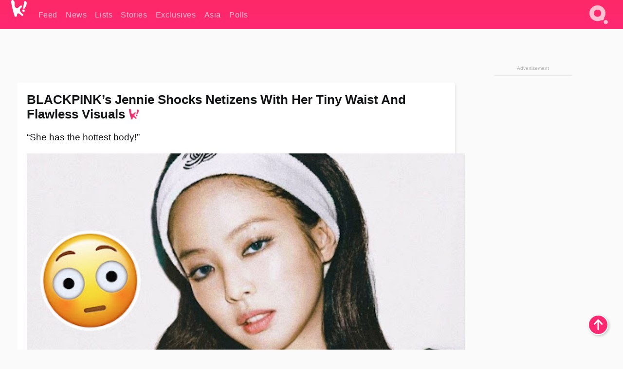

--- FILE ---
content_type: text/html; charset=UTF-8
request_url: https://www.koreaboo.com/news/blackpink-jennie-figure-in-chanel-photoshoot/
body_size: 14677
content:
<!doctype html>
<html lang="en-US" prefix="og: http://ogp.me/ns# fb: http://ogp.me/ns/fb#">
<head>
	<meta charset="UTF-8">
	<meta name="viewport" content="width=device-width">
	<meta property="fb:app_id" content="117106681655169" />
	<meta property="fb:pages" content="1434910340064598" />
	<meta property="fb:pages" content="229023931411" />
	<meta property="fb:pages" content="110566825943939" />

	<link rel="preconnect" href="https://img.koreaboo.com">
    <link rel="preconnect" href="https://image.koreaboo.com">
	<link rel="preconnect" crossorigin href="https://search.koreaboo.com">
	<link rel="preconnect" href="https://clcksrv.com">
	<link rel="preload" as="script" href="https://socialcanvas-cdn.kargo.com/js/rh.min.js">
	<link rel="preload" as="script" href="https://btloader.com/tag?o=5172243878903808&upapi=true">

    
                <style data-key="global" >:root {
    --max-w: 1275px;
    --sidebar-w: 300px;
    --body-pad: 15px;
    --section-pad: 20px;
    --margin: 20px;
    --header-h: 60px;
    --brand: #fd2870;
    --bg: #fafafa;

    --text-contrast: #fff;
    --text-caption: #aeaeae;
    --text-sub: #686868;
    --text-b: #121416;
}

html {
    font-size: 16px;
    box-sizing: border-box;
    background-color: var(--bg-alt);
    font-family: -apple-system,BlinkMacSystemFont,"Segoe UI",Roboto,"Helvetica Neue",Arial,sans-serif;
}

@media screen and (max-device-width: 480px){
    body{
        text-size-adjust: 100%;
        -webkit-text-size-adjust: 100%;
    }
  }

*, *:before, *:after {
    box-sizing: inherit;
}
body, h1, h2, h3, h4, h5, h6, p, ol, ul {
    margin: 0;
    padding: 0;
    font-weight: normal;
  }
ul {
    list-style: none;
}
img {
    max-width: 100%;
    height: auto;
}
a {
    color: inherit;
    text-decoration: none;
}

body {
    display: grid;
    grid-template-rows: var(--header-h) 1fr;
    line-height: 1.2;
	color: var(--text-b);
    background-color: var(--bg);
}

main {
    max-width: var(--max-w);
    /* top margin is to match sidebar widget top margin. can remove. */
    margin: 5px auto;
    width: 100%;
    /* ad fix */
    position: relative;
    background-color: var(--bg);
    transition: background-color .15s;
    word-break: break-word;
}

.hidden {
	display: none !important;
}

.header-super-container {
    grid-area: 1/1/2/2;
    position: sticky;
    top: 0;
    z-index: 20;
    background-color: var(--brand);
}

.koreaboo-logo { margin-block: 12px; }

/* TODO -- container and masthead both necessary?? */
#masthead {
	position: sticky;
	top: 0;
	z-index: 99;
    /* SAFARI BUG - it seems to decide on its own what colour the document root should be
     * and it seems to prefer the header.
     * We assign a _fake_ BG colour, so Safari paints the document a nice neutral colour,
     * and assign the colour we really want as a gradient image.
     * And no, setting a background in body, html or even :root does not change things.
     * We already do, and that would actually make sense.
     */
	background-color: #fafafa;
    background-image: linear-gradient(#fd2868, #fd2872);
    width: 100%;
    height: var(--header-h);
    overflow: hidden;
}

.body-container {
    grid-area: 2/1/3/2;
    max-width: 100vw;
    padding: 0 var(--body-pad);
}

.kbos-page {
    padding: 0 var(--section-pad);
    /* breaks video ads? 
    content-visibility: auto;
    contain-intrinsic-size: auto 1000px;
    */
}

.kbos-page > * {
    max-width: calc(100vw - var(--body-pad) - var(--section-pad));
}

.full-width {
    margin-inline: calc(-1 * var(--section-pad));
    width: calc(100% + 2 * var(--section-pad));
    max-width: calc(100% + 2 * var(--section-pad));
}
@media screen and (max-width: 480px) { /* bp-mobile */
    :root {
        --section-pad: 10px;
        --body-pad: 0;
    }
    .full-width-mobile {
        margin-inline: calc(-1 * var(--section-pad));
        width: calc(100% + 2 * var(--section-pad));
        max-width: calc(100% + 2 * var(--section-pad));
    }
}

.has-sidebar {
    display: grid;
    gap: 10px;
    grid-template-columns: 1fr var(--sidebar-w);
}

@media screen and (max-width: 900px) { /* bp-desktop */
    .has-sidebar {
        grid-template-columns: 1fr;
        gap: 0;
    }
    .desktop-sidebar {
        display: none;
        content-visibility: hidden;
    }
}

.kbos-page .page-content {
    padding: var(--section-pad);
    overflow-x: visible;
    grid-area: 1/1/2/2;
}

.desktop-sidebar {
    grid-area: 1/2/2/3;
    height: 100%;
    position: relative;
}

#leaderboard { min-height: 90px; }

.screen-reader-text{
    border:0;
    clip:rect(1px, 1px, 1px, 1px);
    clip-path:inset(50%);
    height:1px;
    margin:-1px;
    overflow:hidden;
    padding:0;
    position:absolute;
    width:1px;
    word-wrap:normal !important;
  }
  
  .screen-reader-text:focus{
    background-color:#ddd;
    clip:auto !important;
    clip-path:none;
    color:#444;
    display:block;
    font-size:1rem;
    height:auto;
    left:5px;
    line-height:normal;
    padding:15px 23px 14px;
    text-decoration:none;
    top:5px;
    width:auto;
    z-index:100000;
  }</style>
                     <style data-key="breaking" >/* Breaking News widget. Appears on all site pages, but only when active. */

.K_Breaking_Widget, .K_Breaking_Widget_2 {
	position: relative;
	border-radius: 5px;
	overflow: hidden;
	box-shadow: 0 2px 5px rgba(0,0,0,.05);
	background-color: #fff;
	transition: background-color .15s;
	margin: 15px auto;
	max-width: var(--max-w);
}

.breaking-banner-tag {
	position: absolute;
	left: 0;
	text-transform: uppercase;
	text-align: center;
	margin-right: 15px;
	color: #1c354c;
	background-color: #fff000;
	width: 150px;
	padding: 10px 12px;
	height: 100%;
	font-weight: 600;
	font-size: 1.25rem;
}

.breaking-text {
	padding: 13px 20px;
	margin-left: 150px;
	font-weight: 600;
	font-size: 1.1rem;
}

.no-tag .breaking-banner-tag {
	width: 15px;
}

.no-tag .breaking-text {
	margin-left: 15px;
}

.no-tag .icon-breaking {
	display: none;
}

.breaking-text>a, .breaking-text>a:hover {
	color: var(--text-b);
}

.breaking-tag-text {
	font-size: 1rem;
    position: relative;
}

.breaking-tag-mobile {
	display: none;
}

@media screen and (max-width: 480px) { /* bp-mobile */
	.breaking-banner-tag {
		width: 15px;
	}
	.breaking-banner-tag span {
		display: none;
	}
	.breaking-text {
		margin-left: 15px;
	}
	.breaking-tag-mobile {
		display: inline;
	}
}
</style>
                     <style data-key="article" >.header-excerpt {
    color: var(--text-b);
    font-size: 1.2rem;
    line-height: 1.4;
    margin: 20px 0;
}

.featured-image {
	/* width: 100%; Featured image is .full-width */
	height: auto;
	max-height: 600px;
	object-fit: contain;
}

.entry-meta {
	color: var(--text-sub);
	font-size: 0.9rem;
	margin: 20px 0;
	display: grid;
	grid-template-columns: auto auto 1fr;
	grid-template-rows: 40px;
}

.kbos-article-category {
	grid-area: 1/1/2/2;
}

.writer-bio {
	display: grid;
    grid-area: 1/3/2/4;
	text-align: right;
	grid-auto-columns: max-content;
	grid-column-gap: 10px;
	justify-self: end;
}

.writer-bio-avatar-container {
    grid-area: 1/1/3/2;
    width: 38px;
}
.writer-bio-name {
    grid-area: 1/2/2/3;
}
.posted-on {
    grid-area: 2/2/3/3;
}

.writer-bio-avatar {
	height: 36px;
	width: 36px;
	border-radius: 50%;
	position: relative;
	top: 1px;
	box-shadow: 0 0 0px 1.5px var(--brand);
}

.entry-category {
	display: inline-block;
	color: var(--text-contrast);
	background-color: #e9455a;
	padding: 8px;
	text-transform: uppercase;
	font-weight: 600;
	border-radius: 8px;
}

@media screen and (max-width: 768px) { /* bp-tablet */
	.entry-meta {
		grid-template-columns: auto 1fr;
		grid-template-rows: auto auto;
		grid-row-gap: 5px;
	}
    .writer-bio {
        grid-area: 1/2/2/3;
    }
}

article .entry-content {
	margin-top: 30px;
	padding-bottom: 1px;
	color: var(--text-sub);
	font-size: 1.2rem;
	font-weight: 400;
	line-height: 1.35;
	-webkit-font-smoothing: antialiased;
	-moz-osx-font-smoothing: grayscale;
}

@media screen and (max-width: 480px) { /* bp-mobile */
    article .entry-content {
        font-size: 1.1rem;
    }
}

.entry-content img {
    max-width: min(100%, calc(100vw - var(--body-pad) - var(--section-pad)));
}

.post.type-post .entry-title::after {
  content: "";
  display: inline-block;
  background-image: url("/wp-content/themes/KbooOS2/img/logo.png");
  background-size: 20px;
  background-repeat: no-repeat;
  height: 24px;
  width: 20px;
  position: relative;
  top: 4px;
  margin-left: 8px;
}</style>
         
	<!-- chrome opensearch -->
	<link type="application/opensearchdescription+xml" rel="search" href="https://www.koreaboo.com/opensearch.xml" />

	
                <link rel="stylesheet" data-key="global" href="https://www.koreaboo.com/wp-content/themes/KbooOS2/css/global.css?v=da742b0046da" media="print" onload="this.media='all'">
                     <link rel="stylesheet" data-key="search" href="https://www.koreaboo.com/wp-content/themes/KbooOS2/css/search.css?v=da742b0046da" media="print" onload="this.media='all'">
                     <link rel="stylesheet" data-key="article" href="https://www.koreaboo.com/wp-content/themes/KbooOS2/css/article.css?v=da742b0046da" media="print" onload="this.media='all'">
                     <link rel="stylesheet" data-key="lightbox" href="https://www.koreaboo.com/wp-content/themes/KbooOS2/css/lightbox.css?v=da742b0046da" media="print" onload="this.media='all'">
                     <link rel="stylesheet" data-key="taxonomy" href="https://www.koreaboo.com/wp-content/themes/KbooOS2/css/taxonomy.css?v=da742b0046da" media="print" onload="this.media='all'">
         
		<script>var cur_post_id = 1612729;</script>
	
<style>#sticky_footer{position:fixed;bottom:0;z-index:200;width:100%;display:flex;justify-content:center;}#sticky_footer:empty{display: none;}</style>
<script>
const kbinscr = (u,p={})=>{const n=document.createElement('script');n.async=true;n.type="text/javascript";n.src=u;Object.entries(p).forEach(([x, y])=>{n.setAttribute(x,y)});document.head.appendChild(n);};

    window.__use_aa = true;
    kbinscr("https://www.koreaboo.com/wp-content/themes/KbooOS2/js/asc.koreaboo.js?v=20251217");
    (window.googletag = window.googletag || {"cmd":[]}).cmd.push(function(){ 
        googletag.pubads().setTargeting("pageType","article");
    });

    document.addEventListener( 'DOMContentLoaded', () => {
        const sf = document.createElement('div');
        sf.setAttribute('id', 'sticky_footer');
        sf.setAttribute('data-aaad', 'true');
        sf.setAttribute('data-aa-adunit', '/207505889/koreaboo.com/Sticky_Footer');
		if (document.querySelector('.kbos-page article.has-cw')) {
			sf.setAttribute('data-aa-targeting', JSON.stringify({'cw': "true"}));
		}
        document.body.appendChild(sf);
    });
</script>

<script async type="text/javascript" src="https://socialcanvas-cdn.kargo.com/js/rh.min.js"></script>
<script async type="text/javascript" src="https://btloader.com/tag?o=5172243878903808&upapi=true"></script>
<script defer data-moa-script src="//clcksrv.com/o.js?
uid=71635061d43cc91c4c22f608" type="text/javascript"></script>

    <!-- Google tag (gtag.js) -->
    <script async src="https://www.googletagmanager.com/gtag/js?id=G-P3S9BDL552"></script>
    <script>
    window.dataLayer = window.dataLayer || [];
    function gtag(){dataLayer.push(arguments);}
    gtag('js', new Date());
    gtag('config', 'G-P3S9BDL552', {send_page_view: false});
    </script>

	<!-- Chartbeat -->
	<script type='text/javascript'>
	(function() {
		/** CONFIGURATION START **/
		var _sf_async_config = window._sf_async_config = (window._sf_async_config || {});
		_sf_async_config.uid = 23820;
		_sf_async_config.domain = 'koreaboo.com';
		_sf_async_config.flickerControl = false;
		_sf_async_config.useCanonical = true;
					_sf_async_config.sections = 'News';
			_sf_async_config.authors = "bunnie-moreau";
				/** CONFIGURATION END **/
		function loadChartbeat() {
			var e = document.createElement('script');
			var n = document.getElementsByTagName('script')[0];
			e.type = 'text/javascript';
			e.async = true;
			e.src = '//static.chartbeat.com/js/chartbeat.js';
			n.parentNode.insertBefore(e, n);
		}
		loadChartbeat();
	})();
	</script>

	<title>BLACKPINK’s Jennie Shocks Netizens With Her Tiny Waist And Flawless Visuals - Koreaboo</title>
<meta name='robots' content='max-image-preview:large' />
	<style>img:is([sizes="auto" i], [sizes^="auto," i]) { contain-intrinsic-size: 3000px 1500px }</style>
	
<!-- ㅇㅅㅇ -->
<meta name="description" content="BLACKPINK&#039;s Jennie lives up to her nickname as &quot;Human Chanel&quot; in a brand new photoshoot for W Korea rocking the luxury brand."/>
<meta property="og:locale" content="en_US" />
<meta property="og:type" content="article" />
<meta property="og:title" content="BLACKPINK’s Jennie Shocks Netizens With Her Tiny Waist And Flawless Visuals" />
<meta property="og:description" content="BLACKPINK&#039;s Jennie lives up to her nickname as &quot;Human Chanel&quot; in a brand new photoshoot for W Korea rocking the luxury brand." />
<meta property="og:url" content="https://www.koreaboo.com/news/blackpink-jennie-figure-in-chanel-photoshoot/" />
<meta property="og:site_name" content="Koreaboo" />
<meta property="article:publisher" content="https://www.facebook.com/koreaboo" />
<meta property="article:section" content="News" />
<meta property="article:published_time" content="2023-10-24T08:27:57-07:00" />
<meta property="og:image" content="https://lh3.googleusercontent.com/9zgccYxJg-sjLkOb7ZZmU6dkcRw8hXIMgVX0Vn8xWvsGNUyoUsgC-MDz2xwLaVwCG2kkuuDpuTW4C4Im65P4kQW1BB15-Mdj8gxw9OEG7aq5=nu-e365-rj-q80" />
<meta property="og:image:secure_url" content="https://lh3.googleusercontent.com/9zgccYxJg-sjLkOb7ZZmU6dkcRw8hXIMgVX0Vn8xWvsGNUyoUsgC-MDz2xwLaVwCG2kkuuDpuTW4C4Im65P4kQW1BB15-Mdj8gxw9OEG7aq5=nu-e365-rj-q80" />
<meta property="og:image:type" content="image/jpeg" />
<meta name="twitter:card" content="summary_large_image" />
<meta name="twitter:description" content="BLACKPINK&#039;s Jennie lives up to her nickname as &quot;Human Chanel&quot; in a brand new photoshoot for W Korea rocking the luxury brand." />
<meta name="twitter:title" content="BLACKPINK’s Jennie Shocks Netizens With Her Tiny Waist And Flawless Visuals - Koreaboo" />
<meta name="twitter:site" content="@Koreaboo" />
<meta name="twitter:image" content="https://lh3.googleusercontent.com/9zgccYxJg-sjLkOb7ZZmU6dkcRw8hXIMgVX0Vn8xWvsGNUyoUsgC-MDz2xwLaVwCG2kkuuDpuTW4C4Im65P4kQW1BB15-Mdj8gxw9OEG7aq5=nu-e365-rj-q80" />
<meta name="twitter:creator" content="@Koreaboo" />
<script type='application/ld+json'>{"@context":"http:\/\/schema.org","@type":"WebSite","@id":"#website","url":"https:\/\/www.koreaboo.com\/","name":"Koreaboo","potentialAction":{"@type":"SearchAction","target":"https:\/\/www.koreaboo.com\/search\/#{search_term_string}","query-input":"required name=search_term_string"}}</script>
<script type='application/ld+json'>{"@context":"http:\/\/schema.org","@type":"Organization","url":"https:\/\/www.koreaboo.com\/news\/blackpink-jennie-figure-in-chanel-photoshoot\/","sameAs":["https:\/\/www.facebook.com\/koreaboo","https:\/\/www.instagram.com\/koreaboo\/","https:\/\/www.youtube.com\/koreaboo","https:\/\/www.pinterest.com\/koreaboo","https:\/\/twitter.com\/Koreaboo"],"@id":"#organization","name":"Koreaboo","logo":"https:\/\/koreaboo-cdn.storage.googleapis.com\/koreaboo_logo_1024.png"}</script>
<!-- / Yoast SEO Premium plugin. -->

<link rel="alternate" type="application/rss+xml" title="Koreaboo &raquo; Feed" href="https://www.koreaboo.com/feed/" />
<meta name="generator" content="WordPress 6.8.3" />
<link rel="canonical" href="https://www.koreaboo.com/news/blackpink-jennie-figure-in-chanel-photoshoot/" />
<link rel='shortlink' href='https://www.koreaboo.com/?p=1612729' />
<link rel="alternate" title="oEmbed (JSON)" type="application/json+oembed" href="https://www.koreaboo.com/wp-json/oembed/1.0/embed?url=https%3A%2F%2Fwww.koreaboo.com%2Fnews%2Fblackpink-jennie-figure-in-chanel-photoshoot%2F" />
<link rel="alternate" title="oEmbed (XML)" type="text/xml+oembed" href="https://www.koreaboo.com/wp-json/oembed/1.0/embed?url=https%3A%2F%2Fwww.koreaboo.com%2Fnews%2Fblackpink-jennie-figure-in-chanel-photoshoot%2F&#038;format=xml" />
    <style>
        @media screen and (min-width: 541px) {
        img.k-img {
            max-height: 640px;
            object-fit: contain;
        }}
    </style>
<script defer src="https://www.koreaboo.com/wp-content/themes/KbooOS2/js/kbos.js?v=2b9e5fa630489abfc0b138be1e767340" type="text/javascript"></script><link rel="apple-touch-icon" sizes="180x180" href="https://www.koreaboo.com/wp-content/themes/KbooOS2/img/site_icon/apple-touch-icon.png">
<link rel="icon" type="image/png" sizes="32x32" href="https://www.koreaboo.com/wp-content/themes/KbooOS2/img/site_icon/favicon-32x32.png">
<link rel="icon" type="image/png" sizes="16x16" href="https://www.koreaboo.com/wp-content/themes/KbooOS2/img/site_icon/favicon-16x16.png">
<link rel="manifest" href="/manifest0508.json">
<link rel="mask-icon" href="https://www.koreaboo.com/wp-content/themes/KbooOS2/img/site_icon/safari-pinned-tab.svg" color="#fd2870">
<meta name="msapplication-TileColor" content="#ffffff">
<meta name="theme-color" content="#ffffff">
<meta name="msapplication-config" content="https://www.koreaboo.com/wp-content/themes/KbooOS2/img/site_icon/browserconfig.xml" />
        <link rel="preconnect" crossorigin href="https://lh3.googleusercontent.com">
    
	<noscript><style>.no-js-hide {display: none !important; content-visibility: hidden !important;}</style></noscript>
	<!-- lazyload init -->

		<script>
	if ('serviceWorker' in navigator) {
	window.addEventListener('load', function() {
		navigator.serviceWorker.register('/sw.js', {updateViaCache:'imports'}).then(function(reg) {
		console.log('ServiceWorker registration successful with scope: ', reg.scope);
		}, function(err) {
		console.error('ServiceWorker registration failed: ', err);
		});
	});
	}
	</script>
	
</head>

<body>

    <div class="header-super-container">
	<a class="skip-link screen-reader-text" href="#main">Skip to content</a>

	<header id="masthead" class="site-header">
        <div class="header-container header-top">    
			<a data-isource="header-logo" class="header-logo" href="https://www.koreaboo.com/">
				<img class="koreaboo-logo square" alt="Koreaboo logo" height="36" width="32" src="https://www.koreaboo.com/wp-content/themes/KbooOS2/img/icon/koreaboo-logo.svg" />
			</a>
		<div class="header-nav">
            <a class="header-nav-item w480" data-isource="header-main" href="https://www.koreaboo.com/">
        <div>
            <span>Feed</span>
        </div>
        </a>
            <a class="header-nav-item" data-isource="header-main" href="https://www.koreaboo.com/news/">
        <div>
            <span>News</span>
        </div>
        </a>
            <a class="header-nav-item" data-isource="header-main" href="https://www.koreaboo.com/lists/">
        <div>
            <span>Lists</span>
        </div>
        </a>
            <a class="header-nav-item" data-isource="header-main" href="https://www.koreaboo.com/stories/">
        <div>
            <span>Stories</span>
        </div>
        </a>
            <a class="header-nav-item" data-isource="header-main" href="https://www.koreaboo.com/exclusives/">
        <div>
            <span>Exclusives</span>
        </div>
        </a>
            <a class="header-nav-item" data-isource="header-main" href="https://www.koreaboo.com/asia/">
        <div>
            <span>Asia</span>
        </div>
        </a>
            <a class="header-nav-item" data-isource="header-main" href="https://www.koreaboo.com/polls/">
        <div>
            <span>Polls</span>
        </div>
        </a>
    </div>
		<div class="header-burger"><a id="search_icon" data-nokus="1" aria-label="Search" href="https://www.koreaboo.com/search/" ><img id="search_icon_img" class="search-icon" height="57" width="56" alt="Search" src="https://www.koreaboo.com/wp-content/themes/KbooOS2/img/icon/search.svg" /></a></div>
		</div>
	</header>
		<header id="loading_bar_container" class="loading-bar-container" hidden="true">
		<div id="loading_bar"></div>
	</header>
	<header id="dropdown" class="header-burger-menu" hidden="true">
		<div class="header-container">
			<div class="header-search">
				<form id="search_form"> <!-- KoreabooSearch -->
					<div class="search-box-container">
						<input id="search_box" type="text" maxlength=150 autocomplete="off" autocorrect="off">
						<button type="submit" class="notranslate" id="search_submit">Go</button>
					</div>
						<div class="search-tips-container"><span id="search_tips_button" class="noselect">Search Tips</span></div>
				</form>
			</div>
			<div id="search_suggestions"><h2>Trending Topics</h2>
    <ul class="search-trend-list">        <li tabIndex="0" class="notranslate">BTS</li>
            <li tabIndex="0" class="notranslate">Jennie</li>
            <li tabIndex="0" class="notranslate">Stray Kids</li>
            <li tabIndex="0" class="notranslate">ENHYPEN</li>
            <li tabIndex="0" class="notranslate">aespa</li>
            <li tabIndex="0" class="notranslate">KATSEYE</li>
            <li tabIndex="0" class="notranslate">EXO</li>
            <li tabIndex="0" class="notranslate">NCT</li>
            <li tabIndex="0" class="notranslate">IVE</li>
            <li tabIndex="0" class="notranslate">CORTIS</li>
    </ul></div>
			<div id="search_results" class="header-search-results">
			</div>
			<div id="search_nav" class="search-buttons">
				<button data-action="prev">Previous Page</button>
				<button data-action="next">More Results</button>
			</div>
			<div id="search_meta"></div>

			
		</div>
	</header>
    </div>

	<div class="body-container">

	
<section id="leaderboard"><div id="kba_billboard" data-aaad='true' data-aa-adunit='/207505889/koreaboo.com/Leaderboard' class="vm-container vmh-90" data-kba-reload data-tag="Koreaboo_Leaderboard"></div></section>

	<main id="main" class="site-main">

	<section data-postid="1612729" data-dimension1="blackpink" data-dimension2="bunnie-moreau" data-title="BLACKPINK’s Jennie Shocks Netizens With Her Tiny Waist And Flawless Visuals" class="kbos-page kbos-page-post has-sidebar" data-next="https://www.koreaboo.com/news/exo-suho-looks-like-yonsama-bae-yong-jun/">
    <div class="page-content card-box full-width-mobile">
	<article id="post-1612729" class="post-1612729 post type-post status-publish format-standard has-post-thumbnail hentry category-news artist-blackpink">
		<header class="entry-header">
			<div class="header-rest-of">
				<h1 class="entry-title">BLACKPINK’s Jennie Shocks Netizens With Her Tiny Waist And Flawless Visuals</h1>					<div class="header-excerpt">&#8220;She has the hottest body!&#8221;</div>
												<img loading="eager" data-kbpop width="1200" height="630" class="featured-image full-width" src="https://lh3.googleusercontent.com/9zgccYxJg-sjLkOb7ZZmU6dkcRw8hXIMgVX0Vn8xWvsGNUyoUsgC-MDz2xwLaVwCG2kkuuDpuTW4C4Im65P4kQW1BB15-Mdj8gxw9OEG7aq5=nu-e365-rj-q80" />										<div class="entry-meta">
						<div class="kbos-article-category"><a href="https://www.koreaboo.com/news/"><span class="entry-category">News</span></a></div>	<div class="writer-bio">
		<div class="writer-bio-avatar-container">
            <a href="https://www.koreaboo.com/writer/bunnie-moreau/">			<img alt="Bunnie Moreau" class="writer-bio-avatar" height="36" width="36" src="https://lh3.googleusercontent.com/5qWkuGe-_fYOTwqpgbgfRhxf6rh6fpZl-SlbQPbxYE9O3pxJPCIr2FML5dov3hmZTZ6dxm7awb4X2oDRE4zmCg4m67WJucIY=nu-e365-rj-q80-w150-h150-pp" />
             </a> 		</div>
        <div class="writer-bio-name">
        		<a href="https://www.koreaboo.com/writer/bunnie-moreau/">Bunnie Moreau</a>
                </div>
		<div class="posted-on"><time class="entry-date published updated" datetime="2023-10-24T15:27:57+00:00">October 24th, 2023</time></div>
	</div>
    					</div>
							</div>
		</header>
				<div class="entry-content">
			<p><strong>BLACKPINK</strong>&#8216;s <strong>Jennie</strong> lives up to her nickname as &#8220;Human Chanel&#8221; in a brand new photoshoot rocking the luxury brand.</p> <figure id="attachment_1612758" aria-describedby="caption-attachment-1612758" style="width: 1080px" class="wp-caption alignnone"><picture class="k-img-pic"><source srcset="https://lh3.googleusercontent.com/_6ZWyu6DzmmMHbWL2dIcc3jhd4DA7imx6o8k6ZACd0J6Zr-lFCGKxT2DlZTJnbzW2tna1_BhKMuu3P6YQTVopL9tBezS5pdfu-HbLxtIiSt5rf0Y=nu-e365-rj-q80-w420" media="(max-width: 540px)" /><img decoding="async" loading="lazy" class="wp-image-1612758 size-full k-image k-img" data-alt="Snapinsta.app_386616741_1263327905068291_112339431010892171_n_1080" data-orig="https://lh3.googleusercontent.com/_6ZWyu6DzmmMHbWL2dIcc3jhd4DA7imx6o8k6ZACd0J6Zr-lFCGKxT2DlZTJnbzW2tna1_BhKMuu3P6YQTVopL9tBezS5pdfu-HbLxtIiSt5rf0Y=nu-e365-rj-q80" src="https://lh3.googleusercontent.com/_6ZWyu6DzmmMHbWL2dIcc3jhd4DA7imx6o8k6ZACd0J6Zr-lFCGKxT2DlZTJnbzW2tna1_BhKMuu3P6YQTVopL9tBezS5pdfu-HbLxtIiSt5rf0Y=nu-e365-rj-q80-w925" srcset="https://lh3.googleusercontent.com/_6ZWyu6DzmmMHbWL2dIcc3jhd4DA7imx6o8k6ZACd0J6Zr-lFCGKxT2DlZTJnbzW2tna1_BhKMuu3P6YQTVopL9tBezS5pdfu-HbLxtIiSt5rf0Y=nu-e365-rj-q80-w420 420w, https://lh3.googleusercontent.com/_6ZWyu6DzmmMHbWL2dIcc3jhd4DA7imx6o8k6ZACd0J6Zr-lFCGKxT2DlZTJnbzW2tna1_BhKMuu3P6YQTVopL9tBezS5pdfu-HbLxtIiSt5rf0Y=nu-e365-rj-q80-w640 640w, https://lh3.googleusercontent.com/_6ZWyu6DzmmMHbWL2dIcc3jhd4DA7imx6o8k6ZACd0J6Zr-lFCGKxT2DlZTJnbzW2tna1_BhKMuu3P6YQTVopL9tBezS5pdfu-HbLxtIiSt5rf0Y=nu-e365-rj-q80-w925 925w" sizes="(max-width: 945px) 100vw, 765px" width="925" height="1094"  /></picture><figcaption id="caption-attachment-1612758" class="wp-caption-text">BLACKPINK&#8217;s Jennie |<em> @jennierubyjane/Instagram</em></figcaption></figure><div id="kba_video" class="vm-container kb-ads-once vm-ads-dynamic" data-tag="Koreaboo_Video" data-repeat="Koreaboo_Between_Article"></div> <p>She exudes classic Chanel vibes for W Korea&#8217;s November 2023 issue.</p> <figure id="attachment_1612731" aria-describedby="caption-attachment-1612731" style="width: 1024px" class="wp-caption alignnone"><picture class="k-img-pic"><source srcset="https://lh3.googleusercontent.com/rtRew-n3y1Ve7jnVFMmwSzm88N940NgFEvSJR2RcgUKTbDeUeF8ZOu2SBY2Uf441pbUWZ1949fevcTeAmHDmN5uLIjGUNU9I7R0AJvlttzbvxVA=nu-e365-rj-q80-w420" media="(max-width: 540px)" /><img decoding="async" loading="lazy" class="wp-image-1612731 size-full k-image k-img" data-alt="F9LD3HqakAA_sVS" data-orig="https://lh3.googleusercontent.com/rtRew-n3y1Ve7jnVFMmwSzm88N940NgFEvSJR2RcgUKTbDeUeF8ZOu2SBY2Uf441pbUWZ1949fevcTeAmHDmN5uLIjGUNU9I7R0AJvlttzbvxVA=nu-e365-rj-q80" src="https://lh3.googleusercontent.com/rtRew-n3y1Ve7jnVFMmwSzm88N940NgFEvSJR2RcgUKTbDeUeF8ZOu2SBY2Uf441pbUWZ1949fevcTeAmHDmN5uLIjGUNU9I7R0AJvlttzbvxVA=nu-e365-rj-q80-w640" srcset="https://lh3.googleusercontent.com/rtRew-n3y1Ve7jnVFMmwSzm88N940NgFEvSJR2RcgUKTbDeUeF8ZOu2SBY2Uf441pbUWZ1949fevcTeAmHDmN5uLIjGUNU9I7R0AJvlttzbvxVA=nu-e365-rj-q80-w420 420w, https://lh3.googleusercontent.com/rtRew-n3y1Ve7jnVFMmwSzm88N940NgFEvSJR2RcgUKTbDeUeF8ZOu2SBY2Uf441pbUWZ1949fevcTeAmHDmN5uLIjGUNU9I7R0AJvlttzbvxVA=nu-e365-rj-q80-w640 640w" sizes="(max-width: 945px) 100vw, 765px" width="640" height="800"  /></picture><figcaption id="caption-attachment-1612731" class="wp-caption-text">|<em> W Korea</em></figcaption></figure> <p>Revealing her tiny waist and flat abs, each of the photos showcases not only her flawless figure&#8230;</p> <figure id="attachment_1612732" aria-describedby="caption-attachment-1612732" style="width: 1284px" class="wp-caption alignnone"><picture class="k-img-pic"><source srcset="https://lh3.googleusercontent.com/cSZeOzWs0iRTbGAurcn9_fQx25DOaearGVG0BZT6Aky0wggf-b1Z5F4aAH0s9awUbrNav_LgORZNuDr9-rzxrqQTNvaWvq55mZTz4_7MLHgCc1g=nu-e365-rj-q80-w420" media="(max-width: 540px)" /><img decoding="async" loading="lazy" class="wp-image-1612732 size-full k-image k-img" data-alt="F9LD3HuaIAAGZKE" data-orig="https://lh3.googleusercontent.com/cSZeOzWs0iRTbGAurcn9_fQx25DOaearGVG0BZT6Aky0wggf-b1Z5F4aAH0s9awUbrNav_LgORZNuDr9-rzxrqQTNvaWvq55mZTz4_7MLHgCc1g=nu-e365-rj-q80-w925" src="https://lh3.googleusercontent.com/cSZeOzWs0iRTbGAurcn9_fQx25DOaearGVG0BZT6Aky0wggf-b1Z5F4aAH0s9awUbrNav_LgORZNuDr9-rzxrqQTNvaWvq55mZTz4_7MLHgCc1g=nu-e365-rj-q80-w925" srcset="https://lh3.googleusercontent.com/cSZeOzWs0iRTbGAurcn9_fQx25DOaearGVG0BZT6Aky0wggf-b1Z5F4aAH0s9awUbrNav_LgORZNuDr9-rzxrqQTNvaWvq55mZTz4_7MLHgCc1g=nu-e365-rj-q80-w420 420w, https://lh3.googleusercontent.com/cSZeOzWs0iRTbGAurcn9_fQx25DOaearGVG0BZT6Aky0wggf-b1Z5F4aAH0s9awUbrNav_LgORZNuDr9-rzxrqQTNvaWvq55mZTz4_7MLHgCc1g=nu-e365-rj-q80-w640 640w, https://lh3.googleusercontent.com/cSZeOzWs0iRTbGAurcn9_fQx25DOaearGVG0BZT6Aky0wggf-b1Z5F4aAH0s9awUbrNav_LgORZNuDr9-rzxrqQTNvaWvq55mZTz4_7MLHgCc1g=nu-e365-rj-q80-w925 925w" sizes="(max-width: 945px) 100vw, 765px" width="925" height="1144"  /></picture><figcaption id="caption-attachment-1612732" class="wp-caption-text">|<em> W Korea</em><span style="font-size: 19px;"> </span></figcaption></figure> <p>&#8230;but also her ability to <em>slay</em> each and every concept she tries!</p><div id="kba_mpu" class="vm-container kb-ads-once vm-ads-dynamic lazyload" data-tag="Koreaboo_Mobile_Takeover" data-repeat="Koreaboo_Between_Article"></div> <figure id="attachment_1612736" aria-describedby="caption-attachment-1612736" style="width: 1080px" class="wp-caption alignnone"><picture class="k-img-pic"><source srcset="https://lh3.googleusercontent.com/45Zw_fneHg5MEqkc-UE2xYI1OC8Jmh0gAbHQP0c_A8RCvbMM1S52WP_2rWZ8nOuTcPzWGAyY9nqaGPYfnMcDc2Ieq8VE73YFH_dA11JL5My6Fw=nu-e365-rj-q80-w420" media="(max-width: 540px)" /><img decoding="async" loading="lazy" class="wp-image-1612736 size-medium k-image k-img" data-alt="blackpink-jennie-w-korea-november-2023-issue-pictorial-v0-t3i0suomv1wb1" data-orig="https://lh3.googleusercontent.com/45Zw_fneHg5MEqkc-UE2xYI1OC8Jmh0gAbHQP0c_A8RCvbMM1S52WP_2rWZ8nOuTcPzWGAyY9nqaGPYfnMcDc2Ieq8VE73YFH_dA11JL5My6Fw=nu-e365-rj-q80-w925" src="https://lh3.googleusercontent.com/45Zw_fneHg5MEqkc-UE2xYI1OC8Jmh0gAbHQP0c_A8RCvbMM1S52WP_2rWZ8nOuTcPzWGAyY9nqaGPYfnMcDc2Ieq8VE73YFH_dA11JL5My6Fw=nu-e365-rj-q80-w925" srcset="https://lh3.googleusercontent.com/45Zw_fneHg5MEqkc-UE2xYI1OC8Jmh0gAbHQP0c_A8RCvbMM1S52WP_2rWZ8nOuTcPzWGAyY9nqaGPYfnMcDc2Ieq8VE73YFH_dA11JL5My6Fw=nu-e365-rj-q80-w420 420w, https://lh3.googleusercontent.com/45Zw_fneHg5MEqkc-UE2xYI1OC8Jmh0gAbHQP0c_A8RCvbMM1S52WP_2rWZ8nOuTcPzWGAyY9nqaGPYfnMcDc2Ieq8VE73YFH_dA11JL5My6Fw=nu-e365-rj-q80-w640 640w, https://lh3.googleusercontent.com/45Zw_fneHg5MEqkc-UE2xYI1OC8Jmh0gAbHQP0c_A8RCvbMM1S52WP_2rWZ8nOuTcPzWGAyY9nqaGPYfnMcDc2Ieq8VE73YFH_dA11JL5My6Fw=nu-e365-rj-q80-w925 925w" sizes="(max-width: 945px) 100vw, 765px" width="925" height="0"  /></picture><figcaption id="caption-attachment-1612736" class="wp-caption-text">|<em> W Korea</em></figcaption></figure> <p>She stuns in a Chanel two-piece look and body chain, showing off her angular shoulders that sit at a perfect 90 degree angle.</p> <figure id="attachment_1612733" aria-describedby="caption-attachment-1612733" style="width: 1024px" class="wp-caption alignnone"><picture class="k-img-pic"><source srcset="https://lh3.googleusercontent.com/L7xIMCFMsqUrovVi0900QL7D9hTZCMZ3a3LZRDssKpKINYvSirm35ITILZFE3oZnY74J-UckBgSozfiBTWcVHEponRgkV_XMzv3pMK8HSTTcZAU=nu-e365-rj-q80-w420" media="(max-width: 540px)" /><img decoding="async" loading="lazy" class="wp-image-1612733 size-full k-image k-img" data-alt="F9LD3HuboAAVnFz" data-orig="https://lh3.googleusercontent.com/L7xIMCFMsqUrovVi0900QL7D9hTZCMZ3a3LZRDssKpKINYvSirm35ITILZFE3oZnY74J-UckBgSozfiBTWcVHEponRgkV_XMzv3pMK8HSTTcZAU=nu-e365-rj-q80" src="https://lh3.googleusercontent.com/L7xIMCFMsqUrovVi0900QL7D9hTZCMZ3a3LZRDssKpKINYvSirm35ITILZFE3oZnY74J-UckBgSozfiBTWcVHEponRgkV_XMzv3pMK8HSTTcZAU=nu-e365-rj-q80-w640" srcset="https://lh3.googleusercontent.com/L7xIMCFMsqUrovVi0900QL7D9hTZCMZ3a3LZRDssKpKINYvSirm35ITILZFE3oZnY74J-UckBgSozfiBTWcVHEponRgkV_XMzv3pMK8HSTTcZAU=nu-e365-rj-q80-w420 420w, https://lh3.googleusercontent.com/L7xIMCFMsqUrovVi0900QL7D9hTZCMZ3a3LZRDssKpKINYvSirm35ITILZFE3oZnY74J-UckBgSozfiBTWcVHEponRgkV_XMzv3pMK8HSTTcZAU=nu-e365-rj-q80-w640 640w" sizes="(max-width: 945px) 100vw, 765px" width="640" height="800"  /></picture><figcaption id="caption-attachment-1612733" class="wp-caption-text">|<em> W Korea</em></figcaption></figure> <p>Jennie also experiments with different hairstyles, going for a long and permed &#8220;hippie&#8221; style.</p> <figure id="attachment_1612737" aria-describedby="caption-attachment-1612737" style="width: 941px" class="wp-caption alignnone"><picture class="k-img-pic"><source srcset="https://lh3.googleusercontent.com/T-vOuGrdMO6uqCKkKlJbR312JSgPVpoXdtYlixlj6iaPbg4xVGN3ynfpIhs-wtRQPF7AV67wMo6cfZkwgHGojs54OS1g-giyywXhq3mZHdxaVw=nu-e365-rj-q80-w420" media="(max-width: 540px)" /><img decoding="async" loading="lazy" class="wp-image-1612737 size-medium k-image k-img" data-alt="blackpink-jennie-w-korea-november-2023-issue-pictorial-v0-la5q4uomv1wb1" data-orig="https://lh3.googleusercontent.com/T-vOuGrdMO6uqCKkKlJbR312JSgPVpoXdtYlixlj6iaPbg4xVGN3ynfpIhs-wtRQPF7AV67wMo6cfZkwgHGojs54OS1g-giyywXhq3mZHdxaVw=nu-e365-rj-q80-w925" src="https://lh3.googleusercontent.com/T-vOuGrdMO6uqCKkKlJbR312JSgPVpoXdtYlixlj6iaPbg4xVGN3ynfpIhs-wtRQPF7AV67wMo6cfZkwgHGojs54OS1g-giyywXhq3mZHdxaVw=nu-e365-rj-q80-w925" srcset="https://lh3.googleusercontent.com/T-vOuGrdMO6uqCKkKlJbR312JSgPVpoXdtYlixlj6iaPbg4xVGN3ynfpIhs-wtRQPF7AV67wMo6cfZkwgHGojs54OS1g-giyywXhq3mZHdxaVw=nu-e365-rj-q80-w420 420w, https://lh3.googleusercontent.com/T-vOuGrdMO6uqCKkKlJbR312JSgPVpoXdtYlixlj6iaPbg4xVGN3ynfpIhs-wtRQPF7AV67wMo6cfZkwgHGojs54OS1g-giyywXhq3mZHdxaVw=nu-e365-rj-q80-w640 640w, https://lh3.googleusercontent.com/T-vOuGrdMO6uqCKkKlJbR312JSgPVpoXdtYlixlj6iaPbg4xVGN3ynfpIhs-wtRQPF7AV67wMo6cfZkwgHGojs54OS1g-giyywXhq3mZHdxaVw=nu-e365-rj-q80-w925 925w" sizes="(max-width: 945px) 100vw, 765px" width="925" height="0"  /></picture><figcaption id="caption-attachment-1612737" class="wp-caption-text">|<em> W Korea</em></figcaption></figure><div class="vm-ads-dynamic full-width lazyload" data-tag="Koreaboo_Between_Article"></div> <figure id="attachment_1612735" aria-describedby="caption-attachment-1612735" style="width: 1440px" class="wp-caption alignnone"><picture class="k-img-pic"><source srcset="https://lh3.googleusercontent.com/PdzgTYC0wKMgilaK0o9-e9FLsLypCN077sErBpT5xs43zJ551it6wusNbbBqW7zdlMWsUQ914tqgM291JZyViPnDw70ECn2g3rVyA8b9UTLtKw=nu-e365-rj-q80-w420" media="(max-width: 540px)" /><img decoding="async" loading="lazy" class="wp-image-1612735 size-full k-image k-img" data-alt="F9MBh7ybIAAawkm" data-orig="https://lh3.googleusercontent.com/PdzgTYC0wKMgilaK0o9-e9FLsLypCN077sErBpT5xs43zJ551it6wusNbbBqW7zdlMWsUQ914tqgM291JZyViPnDw70ECn2g3rVyA8b9UTLtKw=nu-e365-rj-q80-w925" src="https://lh3.googleusercontent.com/PdzgTYC0wKMgilaK0o9-e9FLsLypCN077sErBpT5xs43zJ551it6wusNbbBqW7zdlMWsUQ914tqgM291JZyViPnDw70ECn2g3rVyA8b9UTLtKw=nu-e365-rj-q80-w925" srcset="https://lh3.googleusercontent.com/PdzgTYC0wKMgilaK0o9-e9FLsLypCN077sErBpT5xs43zJ551it6wusNbbBqW7zdlMWsUQ914tqgM291JZyViPnDw70ECn2g3rVyA8b9UTLtKw=nu-e365-rj-q80-w420 420w, https://lh3.googleusercontent.com/PdzgTYC0wKMgilaK0o9-e9FLsLypCN077sErBpT5xs43zJ551it6wusNbbBqW7zdlMWsUQ914tqgM291JZyViPnDw70ECn2g3rVyA8b9UTLtKw=nu-e365-rj-q80-w640 640w, https://lh3.googleusercontent.com/PdzgTYC0wKMgilaK0o9-e9FLsLypCN077sErBpT5xs43zJ551it6wusNbbBqW7zdlMWsUQ914tqgM291JZyViPnDw70ECn2g3rVyA8b9UTLtKw=nu-e365-rj-q80-w925 925w" sizes="(max-width: 945px) 100vw, 765px" width="925" height="1316"  /></picture><figcaption id="caption-attachment-1612735" class="wp-caption-text">|<em> W Korea</em></figcaption></figure> <p>The preppy, tennis-themed look remains a fan-favorite as netizens rave over her gorgeous visuals in a Chanel headband and sporty top.</p> <figure id="attachment_1612734" aria-describedby="caption-attachment-1612734" style="width: 1402px" class="wp-caption alignnone"><picture class="k-img-pic"><source srcset="https://lh3.googleusercontent.com/kbHNpN80TAxBeENNxR1XIPY-4uKfL1xJX07jqIjzR8mTviPKveqyrv5JUh-duxVd0_wH-NrxlAaXnMY3f4l7p7BCVOIn8cgaKOx71lJaPOECRg=nu-e365-rj-q80-w420" media="(max-width: 540px)" /><img decoding="async" loading="lazy" class="wp-image-1612734 size-full k-image k-img" data-alt="F9MBh8zaAAAnqIN" data-orig="https://lh3.googleusercontent.com/kbHNpN80TAxBeENNxR1XIPY-4uKfL1xJX07jqIjzR8mTviPKveqyrv5JUh-duxVd0_wH-NrxlAaXnMY3f4l7p7BCVOIn8cgaKOx71lJaPOECRg=nu-e365-rj-q80-w925" src="https://lh3.googleusercontent.com/kbHNpN80TAxBeENNxR1XIPY-4uKfL1xJX07jqIjzR8mTviPKveqyrv5JUh-duxVd0_wH-NrxlAaXnMY3f4l7p7BCVOIn8cgaKOx71lJaPOECRg=nu-e365-rj-q80-w925" srcset="https://lh3.googleusercontent.com/kbHNpN80TAxBeENNxR1XIPY-4uKfL1xJX07jqIjzR8mTviPKveqyrv5JUh-duxVd0_wH-NrxlAaXnMY3f4l7p7BCVOIn8cgaKOx71lJaPOECRg=nu-e365-rj-q80-w420 420w, https://lh3.googleusercontent.com/kbHNpN80TAxBeENNxR1XIPY-4uKfL1xJX07jqIjzR8mTviPKveqyrv5JUh-duxVd0_wH-NrxlAaXnMY3f4l7p7BCVOIn8cgaKOx71lJaPOECRg=nu-e365-rj-q80-w640 640w, https://lh3.googleusercontent.com/kbHNpN80TAxBeENNxR1XIPY-4uKfL1xJX07jqIjzR8mTviPKveqyrv5JUh-duxVd0_wH-NrxlAaXnMY3f4l7p7BCVOIn8cgaKOx71lJaPOECRg=nu-e365-rj-q80-w925 925w" sizes="(max-width: 945px) 100vw, 765px" width="925" height="1351"  /></picture><figcaption id="caption-attachment-1612734" class="wp-caption-text">|<em> W Korea</em><span style="font-size: 19px;"> </span></figcaption></figure> <p>Check out the colorized versions below!</p> <figure id="attachment_1612741" aria-describedby="caption-attachment-1612741" style="width: 1441px" class="wp-caption alignnone"><picture class="k-img-pic"><source srcset="https://lh3.googleusercontent.com/FCcQcDS3ywxTSaXAx4MIhBRbjuRJ7YGoMXaOBkyp9Jqq2CyL7v5t_EkhBDEI_8eFDub0orLp8tbTiKjuiT6VsAtnE21wBWZZEoJvjzQZxASf3Q=nu-e365-rj-q80-w420" media="(max-width: 540px)" /><img decoding="async" loading="lazy" class="wp-image-1612741 size-full k-image k-img" data-alt="F9MSKVkaEAE0jba" data-orig="https://lh3.googleusercontent.com/FCcQcDS3ywxTSaXAx4MIhBRbjuRJ7YGoMXaOBkyp9Jqq2CyL7v5t_EkhBDEI_8eFDub0orLp8tbTiKjuiT6VsAtnE21wBWZZEoJvjzQZxASf3Q=nu-e365-rj-q80-w925" src="https://lh3.googleusercontent.com/FCcQcDS3ywxTSaXAx4MIhBRbjuRJ7YGoMXaOBkyp9Jqq2CyL7v5t_EkhBDEI_8eFDub0orLp8tbTiKjuiT6VsAtnE21wBWZZEoJvjzQZxASf3Q=nu-e365-rj-q80-w925" srcset="https://lh3.googleusercontent.com/FCcQcDS3ywxTSaXAx4MIhBRbjuRJ7YGoMXaOBkyp9Jqq2CyL7v5t_EkhBDEI_8eFDub0orLp8tbTiKjuiT6VsAtnE21wBWZZEoJvjzQZxASf3Q=nu-e365-rj-q80-w420 420w, https://lh3.googleusercontent.com/FCcQcDS3ywxTSaXAx4MIhBRbjuRJ7YGoMXaOBkyp9Jqq2CyL7v5t_EkhBDEI_8eFDub0orLp8tbTiKjuiT6VsAtnE21wBWZZEoJvjzQZxASf3Q=nu-e365-rj-q80-w640 640w, https://lh3.googleusercontent.com/FCcQcDS3ywxTSaXAx4MIhBRbjuRJ7YGoMXaOBkyp9Jqq2CyL7v5t_EkhBDEI_8eFDub0orLp8tbTiKjuiT6VsAtnE21wBWZZEoJvjzQZxASf3Q=nu-e365-rj-q80-w925 925w" sizes="(max-width: 945px) 100vw, 765px" width="925" height="1315"  /></picture><figcaption id="caption-attachment-1612741" class="wp-caption-text">|<em> W Korea</em></figcaption></figure><div class="vm-ads-dynamic full-width lazyload" data-tag="Koreaboo_Between_Article"></div> <figure id="attachment_1612740" aria-describedby="caption-attachment-1612740" style="width: 1402px" class="wp-caption alignnone"><picture class="k-img-pic"><source srcset="https://lh3.googleusercontent.com/dvcTEcuETIWnZvZW1wBxNKVrFtJEH8UkoZyZ_lLKZ2p4mhXE8J0MdIY4dLLHrEyOrEWESyWxLJOklcST3sc9hJ1M-FLpQk2J8ag1h2m7MEZJdvX9=nu-e365-rj-q80-w420" media="(max-width: 540px)" /><img decoding="async" loading="lazy" class="wp-image-1612740 size-full k-image k-img" data-alt="F9NOveuaUAAKbM1" data-orig="https://lh3.googleusercontent.com/dvcTEcuETIWnZvZW1wBxNKVrFtJEH8UkoZyZ_lLKZ2p4mhXE8J0MdIY4dLLHrEyOrEWESyWxLJOklcST3sc9hJ1M-FLpQk2J8ag1h2m7MEZJdvX9=nu-e365-rj-q80-w925" src="https://lh3.googleusercontent.com/dvcTEcuETIWnZvZW1wBxNKVrFtJEH8UkoZyZ_lLKZ2p4mhXE8J0MdIY4dLLHrEyOrEWESyWxLJOklcST3sc9hJ1M-FLpQk2J8ag1h2m7MEZJdvX9=nu-e365-rj-q80-w925" srcset="https://lh3.googleusercontent.com/dvcTEcuETIWnZvZW1wBxNKVrFtJEH8UkoZyZ_lLKZ2p4mhXE8J0MdIY4dLLHrEyOrEWESyWxLJOklcST3sc9hJ1M-FLpQk2J8ag1h2m7MEZJdvX9=nu-e365-rj-q80-w420 420w, https://lh3.googleusercontent.com/dvcTEcuETIWnZvZW1wBxNKVrFtJEH8UkoZyZ_lLKZ2p4mhXE8J0MdIY4dLLHrEyOrEWESyWxLJOklcST3sc9hJ1M-FLpQk2J8ag1h2m7MEZJdvX9=nu-e365-rj-q80-w640 640w, https://lh3.googleusercontent.com/dvcTEcuETIWnZvZW1wBxNKVrFtJEH8UkoZyZ_lLKZ2p4mhXE8J0MdIY4dLLHrEyOrEWESyWxLJOklcST3sc9hJ1M-FLpQk2J8ag1h2m7MEZJdvX9=nu-e365-rj-q80-w925 925w" sizes="(max-width: 945px) 100vw, 765px" width="925" height="1351"  /></picture><figcaption id="caption-attachment-1612740" class="wp-caption-text">|<em> W Korea</em><span style="font-size: 19px;"> </span></figcaption></figure> <p>It&#8217;s no doubt Jennie is the full package, from her goddess proportions&#8230;</p> <blockquote class="twitter-tweet" data-width="550" data-dnt="true"> <p lang="en" dir="ltr">jennie kim has the hottest body <a href="https://t.co/fCtMCJdGAq">pic.twitter.com/fCtMCJdGAq</a></p> <p>&mdash; დ (@jnkcvnty) <a href="https://twitter.com/jnkcvnty/status/1716671949173305672?ref_src=twsrc%5Etfw">October 24, 2023</a></p></blockquote> <p><script defer src="https://platform.twitter.com/widgets.js" charset="utf-8"></script></p> <p>&#8230;to her unchanging visuals throughout the years!</p><div class="vm-ads-dynamic full-width lazyload" data-tag="Koreaboo_Between_Article"></div> <blockquote class="twitter-tweet" data-width="550" data-dnt="true"> <p lang="en" dir="ltr">Predebut                              2023 <a href="https://twitter.com/hashtag/JENNIE?src=hash&amp;ref_src=twsrc%5Etfw">#JENNIE</a> <a href="https://t.co/fdZToIMuGn">pic.twitter.com/fdZToIMuGn</a></p> <p>&mdash; 🎀 🩰 (@Jenniestanlovu2) <a href="https://twitter.com/Jenniestanlovu2/status/1716721457903161659?ref_src=twsrc%5Etfw">October 24, 2023</a></p></blockquote> <p><script defer src="https://platform.twitter.com/widgets.js" charset="utf-8"></script></p><div class="kb-article-sources-container" onclick="this.classList.add('reveal');"><div class="kb-article-sources"><strong>Source: </strong><span class="article-source"><a target="_blank" rel="noopener" href="https://www.instiz.net/name_enter/89750896?page=3&amp;category=2&amp;srt=3&amp;k=&amp;srd=1">Instiz</a></div></div>	<div class="full-width-mobile series-post-widget" data-playlist="11013" data-widget-id="artist-blackpink">
	<script type="application/json" data-kbos-playlist>["https:\/\/www.koreaboo.com\/news\/blackpink-deadline-mini-album-concept-design\/","https:\/\/www.koreaboo.com\/news\/like-blackpink-jennie-bts-urged-leave-hybe-open-company\/","https:\/\/www.koreaboo.com\/news\/rose-skip-jennie-birthday-party-blackpink-members-whereabouts-spark-heated-discussion\/","https:\/\/www.koreaboo.com\/news\/detail-blackpink-jennie-clubbing-activities-spark-dating-rumors-former-spotify-executive-ceo-jeremy-erlich\/","https:\/\/www.koreaboo.com\/polls\/taylor-swift-blackpink-dress-outfit-poll-best-vote\/","https:\/\/www.koreaboo.com\/news\/blackpink-jennie-sparks-plastic-surgery-speculation-following-topless-in-bra-photos-exhibition\/","https:\/\/www.koreaboo.com\/news\/blackpink-jennie-stuns-in-bold-topless-photoshoots\/","https:\/\/www.koreaboo.com\/news\/blackpink-jennies-life-threatening-clubbing-activities-slammed-korean-netizens\/"]</script>			<div class="series-header-container">
                <picture class="k-img-pic">
                                            <source srcset="https://lh3.googleusercontent.com/cgAR3ZzRJoUOHN9BRPfT1u4200t5JdUthBNVvTRr0N_bL7lvDwsfCFaeUe-KyoE2KVR0buEv5lm1RSig_FjW1H-GhgLiT67f=nu-e365-rj-q80-w420" media="(max-width: 480px)" />
                                        <img loading="lazy" alt="" src="https://lh3.googleusercontent.com/JbydlUKxpxEpQa-T3wrCf9hQ14LEgPtvrwna6E2si7A8MtXm8VsD6ScexLjk5u7Sd1-H2ei-7kWsd5EjrRoEBNzqTnjbHFK98I8=nu-e365-rj-q80-w420"/>
                </picture>
			<h2 class="series-header-title">BLACKPINK</h2>
			</div>
				<div class="series-posts-list">
		<p><a href="https://www.koreaboo.com/news/blackpink-deadline-mini-album-concept-design/" data-isource="tax-widget" data-kus="load" target="_blank">BLACKPINK’s New Album Stirs Controversy Over Concept Design</a></p>
<p><a href="https://www.koreaboo.com/news/like-blackpink-jennie-bts-urged-leave-hybe-open-company/" data-isource="tax-widget" data-kus="load" target="_blank">&#8220;Like BLACKPINK&#8217;s Jennie&#8221; — BTS Urged To Leave HYBE And Open Their Own Company</a></p>
<p><a href="https://www.koreaboo.com/news/rose-skip-jennie-birthday-party-blackpink-members-whereabouts-spark-heated-discussion/" data-isource="tax-widget" data-kus="load" target="_blank">Did Rosé Skip Jennie&#8217;s Birthday Party? — BLACKPINK Member&#8217;s Whereabouts Spark Strong Reactions</a></p>
<p><a href="https://www.koreaboo.com/news/detail-blackpink-jennie-clubbing-activities-spark-dating-rumors-former-spotify-executive-ceo-jeremy-erlich/" data-isource="tax-widget" data-kus="load" target="_blank">A Detail Of BLACKPINK Jennie&#8217;s Clubbing Activities Sparks Dating Rumors With Entertainment CEO</a></p>
			<p class="nav-link"><a data-isource="tax-widget" data-kbos-playlist="none" class="link-preview nav" href="https://www.koreaboo.com/artist/blackpink/">See more BLACKPINK</a></p>
		</div>
	</div>
				<div class="nav-links">
		<a href="">Next Page</a>
	</div>
		</div>
	</article>
    </div>

    <aside class="desktop-sidebar">
    <div class="vm-ads-dynamic lazyload vmh-600 sticky-sidebar" data-tag='Koreaboo_Sidebar'></div>
</aside></section>

	</main>

	<script type="speculationrules">
{"prefetch":[{"source":"document","where":{"and":[{"href_matches":"\/*"},{"not":{"href_matches":["\/wp-*.php","\/wp-admin\/*","\/koreaboo-cdn\/*","\/wp-content\/*","\/wp-content\/plugins\/*","\/wp-content\/themes\/KbooOS2\/*","\/*\\?(.+)"]}},{"not":{"selector_matches":"a[rel~=\"nofollow\"]"}},{"not":{"selector_matches":".no-prefetch, .no-prefetch a"}}]},"eagerness":"conservative"}]}
</script>

</div> <div data-aaad='true' data-aa-adunit='/207505889/koreaboo.com/Rich_Media'></div>	<section id="sitemap_footer">
		<div class="footer-container">
			<div class="footer-section" id="footer_artists_a">
				<h2>Artists</h2>
				<ul>
									<li><a data-isource="footer" href="https://www.koreaboo.com/artist/2ne1/">2NE1</a></li>
									<li><a data-isource="footer" href="https://www.koreaboo.com/artist/aespa/">aespa</a></li>
									<li><a data-isource="footer" href="https://www.koreaboo.com/artist/allday-project/">ALLDAY PROJECT</a></li>
									<li><a data-isource="footer" href="https://www.koreaboo.com/artist/babymonster/">BABYMONSTER</a></li>
									<li><a data-isource="footer" href="https://www.koreaboo.com/artist/bigbang/">BIGBANG</a></li>
									<li><a data-isource="footer" href="https://www.koreaboo.com/artist/blackpink/">BLACKPINK</a></li>
									<li><a data-isource="footer" href="https://www.koreaboo.com/artist/bts/">BTS</a></li>
									<li><a data-isource="footer" href="https://www.koreaboo.com/artist/cortis/">CORTIS</a></li>
									<li><a data-isource="footer" href="https://www.koreaboo.com/artist/enhypen/">ENHYPEN</a></li>
									<li><a data-isource="footer" href="https://www.koreaboo.com/artist/exo/">EXO</a></li>
									<li><a data-isource="footer" href="https://www.koreaboo.com/artist/gi-dle/">(G)I-DLE</a></li>
									<li><a data-isource="footer" href="https://www.koreaboo.com/artist/girlsgeneration/">Girls&#039; Generation</a></li>
									<li><a data-isource="footer" href="https://www.koreaboo.com/artist/hearts2hearts/">Hearts2Hearts</a></li>
									<li><a data-isource="footer" href="https://www.koreaboo.com/artist/illit/">ILLIT</a></li>
									<li><a data-isource="footer" href="https://www.koreaboo.com/artist/iu/">IU</a></li>
								</ul>
			</div>
			<div class="footer-section" id="footer_artists_b">
				<ul>
									<li><a data-isource="footer" href="https://www.koreaboo.com/artist/ive/">IVE</a></li>
									<li><a data-isource="footer" href="https://www.koreaboo.com/artist/katseye/">KATSEYE</a></li>
									<li><a data-isource="footer" href="https://www.koreaboo.com/artist/le-sserafim/">LE SSERAFIM</a></li>
									<li><a data-isource="footer" href="https://www.koreaboo.com/artist/mamamoo/">MAMAMOO</a></li>
									<li><a data-isource="footer" href="https://www.koreaboo.com/artist/nct/">NCT</a></li>
									<li><a data-isource="footer" href="https://www.koreaboo.com/artist/newjeans/">NJZ (NewJeans)</a></li>
									<li><a data-isource="footer" href="https://www.koreaboo.com/artist/nmixx/">NMIXX</a></li>
									<li><a data-isource="footer" href="https://www.koreaboo.com/artist/redvelvet/">Red Velvet</a></li>
									<li><a data-isource="footer" href="https://www.koreaboo.com/artist/riize/">RIIZE</a></li>
									<li><a data-isource="footer" href="https://www.koreaboo.com/artist/seventeen/">SEVENTEEN</a></li>
									<li><a data-isource="footer" href="https://www.koreaboo.com/artist/shinee/">SHINee</a></li>
									<li><a data-isource="footer" href="https://www.koreaboo.com/artist/stray-kids/">Stray Kids</a></li>
									<li><a data-isource="footer" href="https://www.koreaboo.com/artist/superjunior/">Super Junior</a></li>
									<li><a data-isource="footer" href="https://www.koreaboo.com/artist/twice/">TWICE</a></li>
									<li><a data-isource="footer" href="https://www.koreaboo.com/artist/txt/">TXT</a></li>
								</ul>
			</div>
			<div class="footer-section" id="footer_sections">
				<h2>Sections</h2>
				<ul>
					<li><a data-isource="footer" href="https://www.koreaboo.com/lists/">Lists</a></li>
					<li><a data-isource="footer" href="https://www.koreaboo.com/news/">News</a></li>
					<li><a data-isource="footer" href="https://www.koreaboo.com/stories/">Stories</a></li>
				</ul>

				<h2>Follow Us</h2>
				<a style="margin-right: 10px;" aria-label="Facebook" class="social-icon-link" rel="noopener" href="https://www.facebook.com/koreaboo" target="_blank">
				<svg height="32" width="28" alt="Facebook logo" class="icon-facebook" aria-hidden="true" role="img" xmlns="http://www.w3.org/2000/svg" viewBox="0 0 448 512"><path fill="currentColor" d="M448 56.7v398.5c0 13.7-11.1 24.7-24.7 24.7H309.1V306.5h58.2l8.7-67.6h-67v-43.2c0-19.6 5.4-32.9 33.5-32.9h35.8v-60.5c-6.2-.8-27.4-2.7-52.2-2.7-51.6 0-87 31.5-87 89.4v49.9h-58.4v67.6h58.4V480H24.7C11.1 480 0 468.9 0 455.3V56.7C0 43.1 11.1 32 24.7 32h398.5c13.7 0 24.8 11.1 24.8 24.7z"></path></svg></a>
				<a style="margin-right: 5px;" aria-label="X (formerly Twitter)" class="social-icon-link" rel="noopener" href="https://x.com/koreaboo" target="_blank">
				<svg height="32" width="32" alt="X (formerly Twitter) logo" role="img" xmlns="http://www.w3.org/2000/svg" viewBox="0 0 512 512"><!--!Font Awesome Free 6.7.1 by @fontawesome - https://fontawesome.com License - https://fontawesome.com/license/free Copyright 2024 Fonticons, Inc.--><path fill="currentColor" d="M389.2 48h70.6L305.6 224.2 487 464H345L233.7 318.6 106.5 464H35.8L200.7 275.5 26.8 48H172.4L272.9 180.9 389.2 48zM364.4 421.8h39.1L151.1 88h-42L364.4 421.8z"/></svg></a>
				<a aria-label="Bluesky" class="social-icon-link" rel="noopener" href="https://bsky.app/profile/koreaboo.com" target="_blank">
				<svg style="padding: 2px;" width="36" height="32" viewBox="0 0 568 501" alt="Bluesky logo" role="img" fill="none" xmlns="http://www.w3.org/2000/svg">
				<path d="M123.121 33.6637C188.241 82.5526 258.281 181.681 284 234.873C309.719 181.681 379.759 82.5526 444.879 33.6637C491.866 -1.61183 568 -28.9064 568 57.9464C568 75.2916 558.055 203.659 552.222 224.501C531.947 296.954 458.067 315.434 392.347 304.249C507.222 323.8 536.444 388.56 473.333 453.32C353.473 576.312 301.061 422.461 287.631 383.039C285.169 375.812 284.017 372.431 284 375.306C283.983 372.431 282.831 375.812 280.369 383.039C266.939 422.461 214.527 576.312 94.6667 453.32C31.5556 388.56 60.7778 323.8 175.653 304.249C109.933 315.434 36.0535 296.954 15.7778 224.501C9.94525 203.659 0 75.2916 0 57.9464C0 -28.9064 76.1345 -1.61183 123.121 33.6637Z" fill="currentColor"/>
				</svg></a>

				<p style="margin:20px 0;"><span class="action-link" role="button" style="display:none;" id="kb_theme_toggle" data-theme="dark">View Dark Theme</a></p>

			</div>
		</div>

		<div class="footer-notice">© Koreaboo 2026 • <a href="/privacy-policy/">Privacy Policy</a></div>

	</section>


<div id="scroll_top" onClick="window.scrollTo({'top': 0, 'behavior': 'smooth'});">
    <img alt="Scroll to top" width="19" height="25" src="https://www.koreaboo.com/wp-content/themes/KbooOS2/img/icon/arrow-up-solid.svg" />
</div>
</body>
</html>